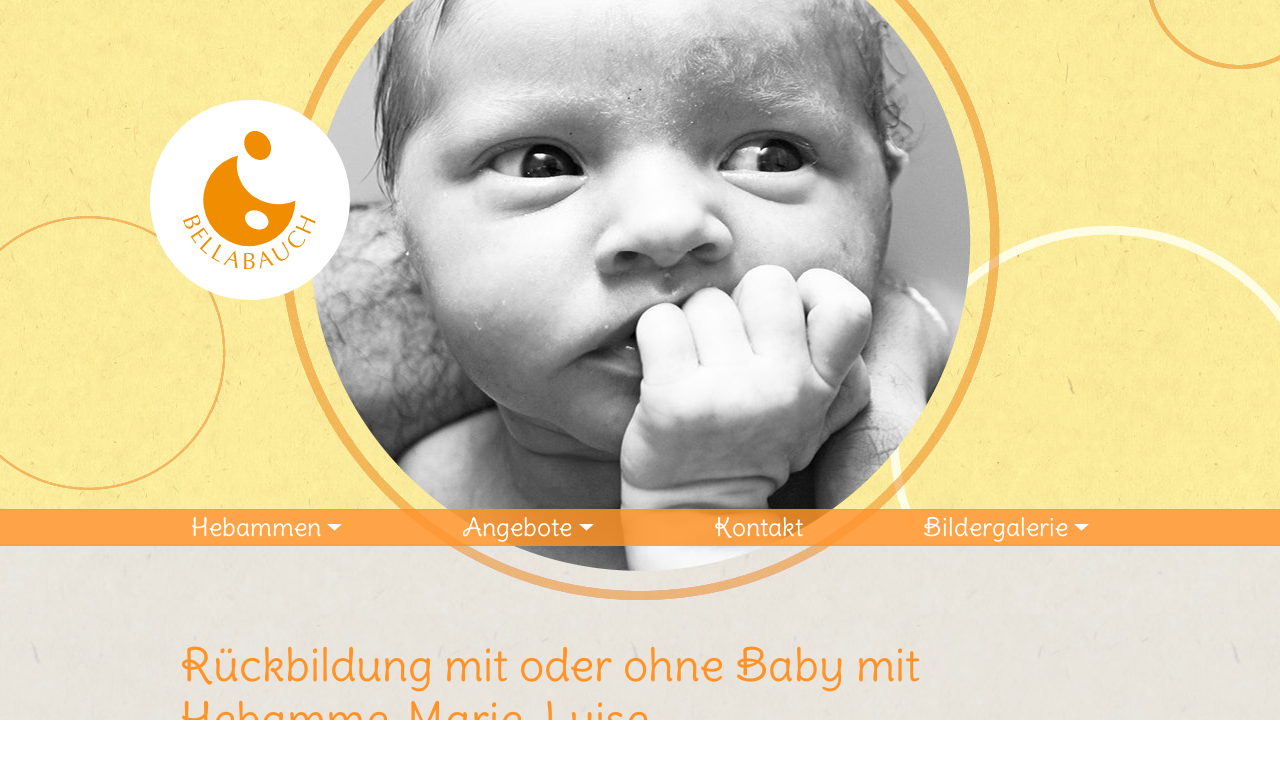

--- FILE ---
content_type: text/html; charset=UTF-8
request_url: https://www.bellabauch.de/kurse/rueckbildung-mit-oder-ohne-baby-mit-hebamme-marie-luise/
body_size: 61740
content:
<!DOCTYPE html>
<html lang="en">
<head>

    <!-- Meta, Title, Styles, Scripts
    ================================================== -->
    <meta name="charset" content="UTF-8">
    <meta name="HandheldFriendly" content="True" />
    <meta name="viewport" content="width=device-width" />
    <title>Rückbildung mit oder ohne Babys - Hebammenpraxis BellabauchHebammenpraxis Bellabauch</title>   
    
		<!-- All in One SEO 4.9.3 - aioseo.com -->
	<meta name="description" content="Unsere Rückbildungskurse im Hechtviertel / Neustadt der Praxis Bellabauch legt das Bewusstsein auf den Beckenboden, Bauchmuskeltraining, Entspannung, Yoga und ..." />
	<meta name="robots" content="max-image-preview:large" />
	<meta name="author" content="Marie Luise"/>
	<link rel="canonical" href="https://www.bellabauch.de/kurse/rueckbildung-mit-oder-ohne-baby-mit-hebamme-marie-luise/" />
	<meta name="generator" content="All in One SEO (AIOSEO) 4.9.3" />
		<meta property="og:locale" content="de_DE" />
		<meta property="og:site_name" content="Hebammenpraxis Bellabauch - Hebammenpraxis" />
		<meta property="og:type" content="article" />
		<meta property="og:title" content="Rückbildung mit oder ohne Babys - Hebammenpraxis Bellabauch" />
		<meta property="og:description" content="Unsere Rückbildungskurse im Hechtviertel / Neustadt der Praxis Bellabauch legt das Bewusstsein auf den Beckenboden, Bauchmuskeltraining, Entspannung, Yoga und ..." />
		<meta property="og:url" content="https://www.bellabauch.de/kurse/rueckbildung-mit-oder-ohne-baby-mit-hebamme-marie-luise/" />
		<meta property="article:published_time" content="2019-05-28T12:45:56+00:00" />
		<meta property="article:modified_time" content="2019-08-04T12:44:55+00:00" />
		<meta name="twitter:card" content="summary" />
		<meta name="twitter:title" content="Rückbildung mit oder ohne Babys - Hebammenpraxis Bellabauch" />
		<meta name="twitter:description" content="Unsere Rückbildungskurse im Hechtviertel / Neustadt der Praxis Bellabauch legt das Bewusstsein auf den Beckenboden, Bauchmuskeltraining, Entspannung, Yoga und ..." />
		<script type="application/ld+json" class="aioseo-schema">
			{"@context":"https:\/\/schema.org","@graph":[{"@type":"BreadcrumbList","@id":"https:\/\/www.bellabauch.de\/kurse\/rueckbildung-mit-oder-ohne-baby-mit-hebamme-marie-luise\/#breadcrumblist","itemListElement":[{"@type":"ListItem","@id":"https:\/\/www.bellabauch.de#listItem","position":1,"name":"Home","item":"https:\/\/www.bellabauch.de","nextItem":{"@type":"ListItem","@id":"https:\/\/www.bellabauch.de\/kurse\/categories\/rueckbildungskurse\/#listItem","name":"R\u00fcckbildungskurse"}},{"@type":"ListItem","@id":"https:\/\/www.bellabauch.de\/kurse\/categories\/rueckbildungskurse\/#listItem","position":2,"name":"R\u00fcckbildungskurse","item":"https:\/\/www.bellabauch.de\/kurse\/categories\/rueckbildungskurse\/","nextItem":{"@type":"ListItem","@id":"https:\/\/www.bellabauch.de\/kurse\/categories\/mit-oder-ohne-babys\/#listItem","name":"Mit oder ohne Babys"},"previousItem":{"@type":"ListItem","@id":"https:\/\/www.bellabauch.de#listItem","name":"Home"}},{"@type":"ListItem","@id":"https:\/\/www.bellabauch.de\/kurse\/categories\/mit-oder-ohne-babys\/#listItem","position":3,"name":"Mit oder ohne Babys","item":"https:\/\/www.bellabauch.de\/kurse\/categories\/mit-oder-ohne-babys\/","nextItem":{"@type":"ListItem","@id":"https:\/\/www.bellabauch.de\/kurse\/rueckbildung-mit-oder-ohne-baby-mit-hebamme-marie-luise\/#listItem","name":"R\u00fcckbildung mit oder ohne Baby mit Hebamme Marie-Luise"},"previousItem":{"@type":"ListItem","@id":"https:\/\/www.bellabauch.de\/kurse\/categories\/rueckbildungskurse\/#listItem","name":"R\u00fcckbildungskurse"}},{"@type":"ListItem","@id":"https:\/\/www.bellabauch.de\/kurse\/rueckbildung-mit-oder-ohne-baby-mit-hebamme-marie-luise\/#listItem","position":4,"name":"R\u00fcckbildung mit oder ohne Baby mit Hebamme Marie-Luise","previousItem":{"@type":"ListItem","@id":"https:\/\/www.bellabauch.de\/kurse\/categories\/mit-oder-ohne-babys\/#listItem","name":"Mit oder ohne Babys"}}]},{"@type":"Organization","@id":"https:\/\/www.bellabauch.de\/#organization","name":"Hebammenpraxis Bellabauch","description":"Hebammenpraxis","url":"https:\/\/www.bellabauch.de\/"},{"@type":"Person","@id":"https:\/\/www.bellabauch.de\/author\/marie\/#author","url":"https:\/\/www.bellabauch.de\/author\/marie\/","name":"Marie Luise","image":{"@type":"ImageObject","@id":"https:\/\/www.bellabauch.de\/kurse\/rueckbildung-mit-oder-ohne-baby-mit-hebamme-marie-luise\/#authorImage","url":"https:\/\/secure.gravatar.com\/avatar\/923b0b42ab629137c483f1c53d7fdb2d0ce27ec372212ef7e72a2018e674dfc3?s=96&d=mm&r=g","width":96,"height":96,"caption":"Marie Luise"}},{"@type":"WebPage","@id":"https:\/\/www.bellabauch.de\/kurse\/rueckbildung-mit-oder-ohne-baby-mit-hebamme-marie-luise\/#webpage","url":"https:\/\/www.bellabauch.de\/kurse\/rueckbildung-mit-oder-ohne-baby-mit-hebamme-marie-luise\/","name":"R\u00fcckbildung mit oder ohne Babys - Hebammenpraxis Bellabauch","description":"Unsere R\u00fcckbildungskurse im Hechtviertel \/ Neustadt der Praxis Bellabauch legt das Bewusstsein auf den Beckenboden, Bauchmuskeltraining, Entspannung, Yoga und ...","inLanguage":"de-DE","isPartOf":{"@id":"https:\/\/www.bellabauch.de\/#website"},"breadcrumb":{"@id":"https:\/\/www.bellabauch.de\/kurse\/rueckbildung-mit-oder-ohne-baby-mit-hebamme-marie-luise\/#breadcrumblist"},"author":{"@id":"https:\/\/www.bellabauch.de\/author\/marie\/#author"},"creator":{"@id":"https:\/\/www.bellabauch.de\/author\/marie\/#author"},"datePublished":"2019-05-28T14:45:56+02:00","dateModified":"2019-08-04T14:44:55+02:00"},{"@type":"WebSite","@id":"https:\/\/www.bellabauch.de\/#website","url":"https:\/\/www.bellabauch.de\/","name":"Hebammenpraxis Bellabauch","description":"Hebammenpraxis","inLanguage":"de-DE","publisher":{"@id":"https:\/\/www.bellabauch.de\/#organization"}}]}
		</script>
		<!-- All in One SEO -->

<link rel="alternate" title="oEmbed (JSON)" type="application/json+oembed" href="https://www.bellabauch.de/wp-json/oembed/1.0/embed?url=https%3A%2F%2Fwww.bellabauch.de%2Fkurse%2Frueckbildung-mit-oder-ohne-baby-mit-hebamme-marie-luise%2F" />
<link rel="alternate" title="oEmbed (XML)" type="text/xml+oembed" href="https://www.bellabauch.de/wp-json/oembed/1.0/embed?url=https%3A%2F%2Fwww.bellabauch.de%2Fkurse%2Frueckbildung-mit-oder-ohne-baby-mit-hebamme-marie-luise%2F&#038;format=xml" />
<style id='wp-img-auto-sizes-contain-inline-css' type='text/css'>
img:is([sizes=auto i],[sizes^="auto," i]){contain-intrinsic-size:3000px 1500px}
/*# sourceURL=wp-img-auto-sizes-contain-inline-css */
</style>
<style id='wp-emoji-styles-inline-css' type='text/css'>

	img.wp-smiley, img.emoji {
		display: inline !important;
		border: none !important;
		box-shadow: none !important;
		height: 1em !important;
		width: 1em !important;
		margin: 0 0.07em !important;
		vertical-align: -0.1em !important;
		background: none !important;
		padding: 0 !important;
	}
/*# sourceURL=wp-emoji-styles-inline-css */
</style>
<style id='wp-block-library-inline-css' type='text/css'>
:root{--wp-block-synced-color:#7a00df;--wp-block-synced-color--rgb:122,0,223;--wp-bound-block-color:var(--wp-block-synced-color);--wp-editor-canvas-background:#ddd;--wp-admin-theme-color:#007cba;--wp-admin-theme-color--rgb:0,124,186;--wp-admin-theme-color-darker-10:#006ba1;--wp-admin-theme-color-darker-10--rgb:0,107,160.5;--wp-admin-theme-color-darker-20:#005a87;--wp-admin-theme-color-darker-20--rgb:0,90,135;--wp-admin-border-width-focus:2px}@media (min-resolution:192dpi){:root{--wp-admin-border-width-focus:1.5px}}.wp-element-button{cursor:pointer}:root .has-very-light-gray-background-color{background-color:#eee}:root .has-very-dark-gray-background-color{background-color:#313131}:root .has-very-light-gray-color{color:#eee}:root .has-very-dark-gray-color{color:#313131}:root .has-vivid-green-cyan-to-vivid-cyan-blue-gradient-background{background:linear-gradient(135deg,#00d084,#0693e3)}:root .has-purple-crush-gradient-background{background:linear-gradient(135deg,#34e2e4,#4721fb 50%,#ab1dfe)}:root .has-hazy-dawn-gradient-background{background:linear-gradient(135deg,#faaca8,#dad0ec)}:root .has-subdued-olive-gradient-background{background:linear-gradient(135deg,#fafae1,#67a671)}:root .has-atomic-cream-gradient-background{background:linear-gradient(135deg,#fdd79a,#004a59)}:root .has-nightshade-gradient-background{background:linear-gradient(135deg,#330968,#31cdcf)}:root .has-midnight-gradient-background{background:linear-gradient(135deg,#020381,#2874fc)}:root{--wp--preset--font-size--normal:16px;--wp--preset--font-size--huge:42px}.has-regular-font-size{font-size:1em}.has-larger-font-size{font-size:2.625em}.has-normal-font-size{font-size:var(--wp--preset--font-size--normal)}.has-huge-font-size{font-size:var(--wp--preset--font-size--huge)}.has-text-align-center{text-align:center}.has-text-align-left{text-align:left}.has-text-align-right{text-align:right}.has-fit-text{white-space:nowrap!important}#end-resizable-editor-section{display:none}.aligncenter{clear:both}.items-justified-left{justify-content:flex-start}.items-justified-center{justify-content:center}.items-justified-right{justify-content:flex-end}.items-justified-space-between{justify-content:space-between}.screen-reader-text{border:0;clip-path:inset(50%);height:1px;margin:-1px;overflow:hidden;padding:0;position:absolute;width:1px;word-wrap:normal!important}.screen-reader-text:focus{background-color:#ddd;clip-path:none;color:#444;display:block;font-size:1em;height:auto;left:5px;line-height:normal;padding:15px 23px 14px;text-decoration:none;top:5px;width:auto;z-index:100000}html :where(.has-border-color){border-style:solid}html :where([style*=border-top-color]){border-top-style:solid}html :where([style*=border-right-color]){border-right-style:solid}html :where([style*=border-bottom-color]){border-bottom-style:solid}html :where([style*=border-left-color]){border-left-style:solid}html :where([style*=border-width]){border-style:solid}html :where([style*=border-top-width]){border-top-style:solid}html :where([style*=border-right-width]){border-right-style:solid}html :where([style*=border-bottom-width]){border-bottom-style:solid}html :where([style*=border-left-width]){border-left-style:solid}html :where(img[class*=wp-image-]){height:auto;max-width:100%}:where(figure){margin:0 0 1em}html :where(.is-position-sticky){--wp-admin--admin-bar--position-offset:var(--wp-admin--admin-bar--height,0px)}@media screen and (max-width:600px){html :where(.is-position-sticky){--wp-admin--admin-bar--position-offset:0px}}

/*# sourceURL=wp-block-library-inline-css */
</style><style id='global-styles-inline-css' type='text/css'>
:root{--wp--preset--aspect-ratio--square: 1;--wp--preset--aspect-ratio--4-3: 4/3;--wp--preset--aspect-ratio--3-4: 3/4;--wp--preset--aspect-ratio--3-2: 3/2;--wp--preset--aspect-ratio--2-3: 2/3;--wp--preset--aspect-ratio--16-9: 16/9;--wp--preset--aspect-ratio--9-16: 9/16;--wp--preset--color--black: #000000;--wp--preset--color--cyan-bluish-gray: #abb8c3;--wp--preset--color--white: #ffffff;--wp--preset--color--pale-pink: #f78da7;--wp--preset--color--vivid-red: #cf2e2e;--wp--preset--color--luminous-vivid-orange: #ff6900;--wp--preset--color--luminous-vivid-amber: #fcb900;--wp--preset--color--light-green-cyan: #7bdcb5;--wp--preset--color--vivid-green-cyan: #00d084;--wp--preset--color--pale-cyan-blue: #8ed1fc;--wp--preset--color--vivid-cyan-blue: #0693e3;--wp--preset--color--vivid-purple: #9b51e0;--wp--preset--gradient--vivid-cyan-blue-to-vivid-purple: linear-gradient(135deg,rgb(6,147,227) 0%,rgb(155,81,224) 100%);--wp--preset--gradient--light-green-cyan-to-vivid-green-cyan: linear-gradient(135deg,rgb(122,220,180) 0%,rgb(0,208,130) 100%);--wp--preset--gradient--luminous-vivid-amber-to-luminous-vivid-orange: linear-gradient(135deg,rgb(252,185,0) 0%,rgb(255,105,0) 100%);--wp--preset--gradient--luminous-vivid-orange-to-vivid-red: linear-gradient(135deg,rgb(255,105,0) 0%,rgb(207,46,46) 100%);--wp--preset--gradient--very-light-gray-to-cyan-bluish-gray: linear-gradient(135deg,rgb(238,238,238) 0%,rgb(169,184,195) 100%);--wp--preset--gradient--cool-to-warm-spectrum: linear-gradient(135deg,rgb(74,234,220) 0%,rgb(151,120,209) 20%,rgb(207,42,186) 40%,rgb(238,44,130) 60%,rgb(251,105,98) 80%,rgb(254,248,76) 100%);--wp--preset--gradient--blush-light-purple: linear-gradient(135deg,rgb(255,206,236) 0%,rgb(152,150,240) 100%);--wp--preset--gradient--blush-bordeaux: linear-gradient(135deg,rgb(254,205,165) 0%,rgb(254,45,45) 50%,rgb(107,0,62) 100%);--wp--preset--gradient--luminous-dusk: linear-gradient(135deg,rgb(255,203,112) 0%,rgb(199,81,192) 50%,rgb(65,88,208) 100%);--wp--preset--gradient--pale-ocean: linear-gradient(135deg,rgb(255,245,203) 0%,rgb(182,227,212) 50%,rgb(51,167,181) 100%);--wp--preset--gradient--electric-grass: linear-gradient(135deg,rgb(202,248,128) 0%,rgb(113,206,126) 100%);--wp--preset--gradient--midnight: linear-gradient(135deg,rgb(2,3,129) 0%,rgb(40,116,252) 100%);--wp--preset--font-size--small: 13px;--wp--preset--font-size--medium: 20px;--wp--preset--font-size--large: 36px;--wp--preset--font-size--x-large: 42px;--wp--preset--spacing--20: 0.44rem;--wp--preset--spacing--30: 0.67rem;--wp--preset--spacing--40: 1rem;--wp--preset--spacing--50: 1.5rem;--wp--preset--spacing--60: 2.25rem;--wp--preset--spacing--70: 3.38rem;--wp--preset--spacing--80: 5.06rem;--wp--preset--shadow--natural: 6px 6px 9px rgba(0, 0, 0, 0.2);--wp--preset--shadow--deep: 12px 12px 50px rgba(0, 0, 0, 0.4);--wp--preset--shadow--sharp: 6px 6px 0px rgba(0, 0, 0, 0.2);--wp--preset--shadow--outlined: 6px 6px 0px -3px rgb(255, 255, 255), 6px 6px rgb(0, 0, 0);--wp--preset--shadow--crisp: 6px 6px 0px rgb(0, 0, 0);}:where(.is-layout-flex){gap: 0.5em;}:where(.is-layout-grid){gap: 0.5em;}body .is-layout-flex{display: flex;}.is-layout-flex{flex-wrap: wrap;align-items: center;}.is-layout-flex > :is(*, div){margin: 0;}body .is-layout-grid{display: grid;}.is-layout-grid > :is(*, div){margin: 0;}:where(.wp-block-columns.is-layout-flex){gap: 2em;}:where(.wp-block-columns.is-layout-grid){gap: 2em;}:where(.wp-block-post-template.is-layout-flex){gap: 1.25em;}:where(.wp-block-post-template.is-layout-grid){gap: 1.25em;}.has-black-color{color: var(--wp--preset--color--black) !important;}.has-cyan-bluish-gray-color{color: var(--wp--preset--color--cyan-bluish-gray) !important;}.has-white-color{color: var(--wp--preset--color--white) !important;}.has-pale-pink-color{color: var(--wp--preset--color--pale-pink) !important;}.has-vivid-red-color{color: var(--wp--preset--color--vivid-red) !important;}.has-luminous-vivid-orange-color{color: var(--wp--preset--color--luminous-vivid-orange) !important;}.has-luminous-vivid-amber-color{color: var(--wp--preset--color--luminous-vivid-amber) !important;}.has-light-green-cyan-color{color: var(--wp--preset--color--light-green-cyan) !important;}.has-vivid-green-cyan-color{color: var(--wp--preset--color--vivid-green-cyan) !important;}.has-pale-cyan-blue-color{color: var(--wp--preset--color--pale-cyan-blue) !important;}.has-vivid-cyan-blue-color{color: var(--wp--preset--color--vivid-cyan-blue) !important;}.has-vivid-purple-color{color: var(--wp--preset--color--vivid-purple) !important;}.has-black-background-color{background-color: var(--wp--preset--color--black) !important;}.has-cyan-bluish-gray-background-color{background-color: var(--wp--preset--color--cyan-bluish-gray) !important;}.has-white-background-color{background-color: var(--wp--preset--color--white) !important;}.has-pale-pink-background-color{background-color: var(--wp--preset--color--pale-pink) !important;}.has-vivid-red-background-color{background-color: var(--wp--preset--color--vivid-red) !important;}.has-luminous-vivid-orange-background-color{background-color: var(--wp--preset--color--luminous-vivid-orange) !important;}.has-luminous-vivid-amber-background-color{background-color: var(--wp--preset--color--luminous-vivid-amber) !important;}.has-light-green-cyan-background-color{background-color: var(--wp--preset--color--light-green-cyan) !important;}.has-vivid-green-cyan-background-color{background-color: var(--wp--preset--color--vivid-green-cyan) !important;}.has-pale-cyan-blue-background-color{background-color: var(--wp--preset--color--pale-cyan-blue) !important;}.has-vivid-cyan-blue-background-color{background-color: var(--wp--preset--color--vivid-cyan-blue) !important;}.has-vivid-purple-background-color{background-color: var(--wp--preset--color--vivid-purple) !important;}.has-black-border-color{border-color: var(--wp--preset--color--black) !important;}.has-cyan-bluish-gray-border-color{border-color: var(--wp--preset--color--cyan-bluish-gray) !important;}.has-white-border-color{border-color: var(--wp--preset--color--white) !important;}.has-pale-pink-border-color{border-color: var(--wp--preset--color--pale-pink) !important;}.has-vivid-red-border-color{border-color: var(--wp--preset--color--vivid-red) !important;}.has-luminous-vivid-orange-border-color{border-color: var(--wp--preset--color--luminous-vivid-orange) !important;}.has-luminous-vivid-amber-border-color{border-color: var(--wp--preset--color--luminous-vivid-amber) !important;}.has-light-green-cyan-border-color{border-color: var(--wp--preset--color--light-green-cyan) !important;}.has-vivid-green-cyan-border-color{border-color: var(--wp--preset--color--vivid-green-cyan) !important;}.has-pale-cyan-blue-border-color{border-color: var(--wp--preset--color--pale-cyan-blue) !important;}.has-vivid-cyan-blue-border-color{border-color: var(--wp--preset--color--vivid-cyan-blue) !important;}.has-vivid-purple-border-color{border-color: var(--wp--preset--color--vivid-purple) !important;}.has-vivid-cyan-blue-to-vivid-purple-gradient-background{background: var(--wp--preset--gradient--vivid-cyan-blue-to-vivid-purple) !important;}.has-light-green-cyan-to-vivid-green-cyan-gradient-background{background: var(--wp--preset--gradient--light-green-cyan-to-vivid-green-cyan) !important;}.has-luminous-vivid-amber-to-luminous-vivid-orange-gradient-background{background: var(--wp--preset--gradient--luminous-vivid-amber-to-luminous-vivid-orange) !important;}.has-luminous-vivid-orange-to-vivid-red-gradient-background{background: var(--wp--preset--gradient--luminous-vivid-orange-to-vivid-red) !important;}.has-very-light-gray-to-cyan-bluish-gray-gradient-background{background: var(--wp--preset--gradient--very-light-gray-to-cyan-bluish-gray) !important;}.has-cool-to-warm-spectrum-gradient-background{background: var(--wp--preset--gradient--cool-to-warm-spectrum) !important;}.has-blush-light-purple-gradient-background{background: var(--wp--preset--gradient--blush-light-purple) !important;}.has-blush-bordeaux-gradient-background{background: var(--wp--preset--gradient--blush-bordeaux) !important;}.has-luminous-dusk-gradient-background{background: var(--wp--preset--gradient--luminous-dusk) !important;}.has-pale-ocean-gradient-background{background: var(--wp--preset--gradient--pale-ocean) !important;}.has-electric-grass-gradient-background{background: var(--wp--preset--gradient--electric-grass) !important;}.has-midnight-gradient-background{background: var(--wp--preset--gradient--midnight) !important;}.has-small-font-size{font-size: var(--wp--preset--font-size--small) !important;}.has-medium-font-size{font-size: var(--wp--preset--font-size--medium) !important;}.has-large-font-size{font-size: var(--wp--preset--font-size--large) !important;}.has-x-large-font-size{font-size: var(--wp--preset--font-size--x-large) !important;}
/*# sourceURL=global-styles-inline-css */
</style>

<style id='classic-theme-styles-inline-css' type='text/css'>
/*! This file is auto-generated */
.wp-block-button__link{color:#fff;background-color:#32373c;border-radius:9999px;box-shadow:none;text-decoration:none;padding:calc(.667em + 2px) calc(1.333em + 2px);font-size:1.125em}.wp-block-file__button{background:#32373c;color:#fff;text-decoration:none}
/*# sourceURL=/wp-includes/css/classic-themes.min.css */
</style>
<link rel='stylesheet' id='contact-form-7-css' href='https://www.bellabauch.de/wp-content/plugins/contact-form-7/includes/css/styles.css?ver=6.1.4' type='text/css' media='all' />
<link rel='stylesheet' id='events-manager-css' href='https://www.bellabauch.de/wp-content/plugins/events-manager/includes/css/events-manager.min.css?ver=7.1.2' type='text/css' media='all' />
<link rel='stylesheet' id='events-manager-pro-css' href='https://www.bellabauch.de/wp-content/plugins/events-manager-pro/includes/css/events-manager-pro.css?ver=3.7' type='text/css' media='all' />
<link rel='stylesheet' id='responsive-lightbox-swipebox-css' href='https://www.bellabauch.de/wp-content/plugins/responsive-lightbox/assets/swipebox/swipebox.min.css?ver=1.5.2' type='text/css' media='all' />
<link rel='stylesheet' id='theme_css-css' href='https://www.bellabauch.de/wp-content/themes/bellabauch/assets/css/app.css?ver=836f430d54249ca8bee5e351d4ecc80c' type='text/css' media='all' />
<script type="text/javascript" src="https://www.bellabauch.de/wp-includes/js/jquery/jquery.min.js?ver=3.7.1" id="jquery-core-js"></script>
<script type="text/javascript" src="https://www.bellabauch.de/wp-includes/js/jquery/jquery-migrate.min.js?ver=3.4.1" id="jquery-migrate-js"></script>
<script type="text/javascript" src="https://www.bellabauch.de/wp-includes/js/jquery/ui/core.min.js?ver=1.13.3" id="jquery-ui-core-js"></script>
<script type="text/javascript" src="https://www.bellabauch.de/wp-includes/js/jquery/ui/mouse.min.js?ver=1.13.3" id="jquery-ui-mouse-js"></script>
<script type="text/javascript" src="https://www.bellabauch.de/wp-includes/js/jquery/ui/sortable.min.js?ver=1.13.3" id="jquery-ui-sortable-js"></script>
<script type="text/javascript" src="https://www.bellabauch.de/wp-includes/js/jquery/ui/datepicker.min.js?ver=1.13.3" id="jquery-ui-datepicker-js"></script>
<script type="text/javascript" id="jquery-ui-datepicker-js-after">
/* <![CDATA[ */
jQuery(function(jQuery){jQuery.datepicker.setDefaults({"closeText":"Schlie\u00dfen","currentText":"Heute","monthNames":["Januar","Februar","M\u00e4rz","April","Mai","Juni","Juli","August","September","Oktober","November","Dezember"],"monthNamesShort":["Jan.","Feb.","M\u00e4rz","Apr.","Mai","Juni","Juli","Aug.","Sep.","Okt.","Nov.","Dez."],"nextText":"Weiter","prevText":"Zur\u00fcck","dayNames":["Sonntag","Montag","Dienstag","Mittwoch","Donnerstag","Freitag","Samstag"],"dayNamesShort":["So.","Mo.","Di.","Mi.","Do.","Fr.","Sa."],"dayNamesMin":["S","M","D","M","D","F","S"],"dateFormat":"d. MM yy","firstDay":1,"isRTL":false});});
//# sourceURL=jquery-ui-datepicker-js-after
/* ]]> */
</script>
<script type="text/javascript" src="https://www.bellabauch.de/wp-includes/js/jquery/ui/resizable.min.js?ver=1.13.3" id="jquery-ui-resizable-js"></script>
<script type="text/javascript" src="https://www.bellabauch.de/wp-includes/js/jquery/ui/draggable.min.js?ver=1.13.3" id="jquery-ui-draggable-js"></script>
<script type="text/javascript" src="https://www.bellabauch.de/wp-includes/js/jquery/ui/controlgroup.min.js?ver=1.13.3" id="jquery-ui-controlgroup-js"></script>
<script type="text/javascript" src="https://www.bellabauch.de/wp-includes/js/jquery/ui/checkboxradio.min.js?ver=1.13.3" id="jquery-ui-checkboxradio-js"></script>
<script type="text/javascript" src="https://www.bellabauch.de/wp-includes/js/jquery/ui/button.min.js?ver=1.13.3" id="jquery-ui-button-js"></script>
<script type="text/javascript" src="https://www.bellabauch.de/wp-includes/js/jquery/ui/dialog.min.js?ver=1.13.3" id="jquery-ui-dialog-js"></script>
<script type="text/javascript" id="events-manager-js-extra">
/* <![CDATA[ */
var EM = {"ajaxurl":"https://www.bellabauch.de/wp-admin/admin-ajax.php","locationajaxurl":"https://www.bellabauch.de/wp-admin/admin-ajax.php?action=locations_search","firstDay":"1","locale":"de","dateFormat":"yy-mm-dd","ui_css":"https://www.bellabauch.de/wp-content/plugins/events-manager/includes/css/jquery-ui/build.min.css","show24hours":"1","is_ssl":"1","autocomplete_limit":"10","calendar":{"breakpoints":{"small":560,"medium":908,"large":false}},"phone":"","datepicker":{"format":"d.m.Y","locale":"de"},"search":{"breakpoints":{"small":650,"medium":850,"full":false}},"url":"https://www.bellabauch.de/wp-content/plugins/events-manager","assets":{"input.em-uploader":{"js":{"em-uploader":{"url":"https://www.bellabauch.de/wp-content/plugins/events-manager/includes/js/em-uploader.js?v=7.1.2","event":"em_uploader_ready"}}},".em-recurrence-sets, .em-timezone":{"js":{"luxon":{"url":"luxon/luxon.js?v=7.1.2","event":"em_luxon_ready"}}},".em-booking-form, #em-booking-form, .em-booking-recurring, .em-event-booking-form":{"js":{"em-bookings":{"url":"https://www.bellabauch.de/wp-content/plugins/events-manager/includes/js/bookingsform.js?v=7.1.2","event":"em_booking_form_js_loaded"},"em-coupons":{"url":"https://www.bellabauch.de/wp-content/plugins/events-manager-pro/add-ons/coupons/coupons.js?v=3.7","requires":"em-bookings"}},"css":{"em-coupons":"https://www.bellabauch.de/wp-content/plugins/events-manager-pro/add-ons/coupons/coupons.min.css?v=3.7"}},"#em-opt-archetypes":{"js":{"archetypes":"https://www.bellabauch.de/wp-content/plugins/events-manager/includes/js/admin-archetype-editor.js?v=7.1.2","archetypes_ms":"https://www.bellabauch.de/wp-content/plugins/events-manager/includes/js/admin-archetypes.js?v=7.1.2","qs":"qs/qs.js?v=7.1.2"}},".em-cart-coupons-form":{"js":{"em-coupons-cart":{"url":"https://www.bellabauch.de/wp-content/plugins/events-manager-pro/add-ons/coupons/coupons-cart.js?v=3.7","event":"em_timepicker_ready"}},"css":{"em-coupons":"https://www.bellabauch.de/wp-content/plugins/events-manager-pro/add-ons/coupons/coupons.min.css?v=3.7"}}},"cached":"","bookingInProgress":"Bitte warte, w\u00e4hrend die Buchung abgeschickt wird.","tickets_save":"Ticket speichern","bookingajaxurl":"https://www.bellabauch.de/wp-admin/admin-ajax.php","bookings_export_save":"Buchungen exportieren","bookings_settings_save":"Einstellungen speichern","booking_delete":"Bist du dir sicher, dass du es l\u00f6schen m\u00f6chtest?","booking_offset":"30","bookings":{"submit_button":{"text":{"default":"Jetzt anmelden","free":"Jetzt anmelden","payment":"Jetzt anmelden","processing":"Processing ..."}},"update_listener":""},"bb_full":"Sold Out","bb_book":"Jetzt buchen","bb_booking":"Buchung...","bb_booked":"Buchung gesendet.","bb_error":"Buchungsfehler. Noch einmal versuchen?","bb_cancel":"Abbrechen","bb_canceling":"Stornierung...","bb_cancelled":"Storniert","bb_cancel_error":"Stornierungsfehler. Noch einmal versuchen?","txt_search":"Search","txt_searching":"Suche...","txt_loading":"Wird geladen\u00a0\u2026","cache":"","api_nonce":"837060a49a","attendance_api_url":"https://www.bellabauch.de/wp-json/events-manager/v1/attendance"};
//# sourceURL=events-manager-js-extra
/* ]]> */
</script>
<script type="text/javascript" src="https://www.bellabauch.de/wp-content/plugins/events-manager/includes/js/events-manager.js?ver=7.1.2" id="events-manager-js"></script>
<script type="text/javascript" src="https://www.bellabauch.de/wp-content/plugins/events-manager/includes/external/flatpickr/l10n/de.js?ver=7.1.2" id="em-flatpickr-localization-js"></script>
<script type="text/javascript" src="https://www.bellabauch.de/wp-content/plugins/events-manager-pro/includes/js/events-manager-pro.js?ver=3.7" id="events-manager-pro-js"></script>
<script type="text/javascript" src="https://www.bellabauch.de/wp-content/plugins/responsive-lightbox/assets/infinitescroll/infinite-scroll.pkgd.min.js?ver=4.0.1" id="responsive-lightbox-infinite-scroll-js"></script>
<link rel="https://api.w.org/" href="https://www.bellabauch.de/wp-json/" /><link rel="EditURI" type="application/rsd+xml" title="RSD" href="https://www.bellabauch.de/xmlrpc.php?rsd" />

<link rel='shortlink' href='https://www.bellabauch.de/?p=934' />
<meta name="referrer" content="no-referrer">
		<style type="text/css" id="wp-custom-css">
			.page-template-bookings .em-booking-login{
		margin: auto;
}

.navbar .menu-item-1751.active {
	background-color: #fff;
}

.pw-weak{
	display: none !important;
}		</style>
		 
	<link rel="apple-touch-icon" sizes="57x57" href="https://www.bellabauch.de/wp-content/themes/bellabauch/assets/image/favicon/apple-icon-57x57.png">
    <link rel="apple-touch-icon" sizes="60x60" href="https://www.bellabauch.de/wp-content/themes/bellabauch/assets/image/favicon/apple-icon-60x60.png">
    <link rel="apple-touch-icon" sizes="72x72" href="https://www.bellabauch.de/wp-content/themes/bellabauch/assets/image/favicon/apple-icon-72x72.png">
    <link rel="apple-touch-icon" sizes="76x76" href="https://www.bellabauch.de/wp-content/themes/bellabauch/assets/image/favicon/apple-icon-76x76.png">
    <link rel="apple-touch-icon" sizes="114x114" href="https://www.bellabauch.de/wp-content/themes/bellabauch/assets/image/favicon/apple-icon-114x114.png">
    <link rel="apple-touch-icon" sizes="120x120" href="https://www.bellabauch.de/wp-content/themes/bellabauch/assets/image/favicon/apple-icon-120x120.png">
    <link rel="apple-touch-icon" sizes="144x144" href="https://www.bellabauch.de/wp-content/themes/bellabauch/assets/image/favicon/apple-icon-144x144.png">
    <link rel="apple-touch-icon" sizes="152x152" href="https://www.bellabauch.de/wp-content/themes/bellabauch/assets/image/favicon/apple-icon-152x152.png">
    <link rel="apple-touch-icon" sizes="180x180" href="https://www.bellabauch.de/wp-content/themes/bellabauch/assets/image/favicon/apple-icon-180x180.png">
    <link rel="icon" type="image/png" sizes="192x192"  href="https://www.bellabauch.de/wp-content/themes/bellabauch/assets/image/favicon/android-icon-192x192.png">
    <link rel="icon" type="image/png" sizes="32x32" href="https://www.bellabauch.de/wp-content/themes/bellabauch/assets/image/favicon/favicon-32x32.png">
    <link rel="icon" type="image/png" sizes="96x96" href="https://www.bellabauch.de/wp-content/themes/bellabauch/assets/image/favicon/favicon-96x96.png">
    <link rel="icon" type="image/png" sizes="16x16" href="https://www.bellabauch.de/wp-content/themes/bellabauch/assets/image/favicon/favicon-16x16.png">
    <link rel="manifest" href="https://www.bellabauch.de/wp-content/themes/bellabauch/assets/image/favicon/manifest.json">
    <meta name="msapplication-TileColor" content="#ffffff">
    <meta name="msapplication-TileImage" content="https://www.bellabauch.de/wp-content/themes/bellabauch/assets/image/favicon/ms-icon-144x144.png">
    <meta name="theme-color" content="#ffffff">
</head>
<body class="wp-singular event-template-default single single-event postid-934 wp-theme-bellabauch">


<header>
    <div class="hero  rueckbildung-mit-oder-ohne-baby-mit-hebamme-marie-luise"> 
        <div class="lang-switch">
		
				</div>
		<div class="logo"><a href="/"></a></div>   
		<nav class="navbar navbar-expand-md navbar-light  bg-faded justify-content-center p-0">              
			<button class="navbar-toggler justify-content-center border-0" type="button" data-toggle="collapse" data-target="#navbar-top" aria-controls="navbar-top" aria-expanded="false" aria-label="Toggle navigation">
                <span class="navbar-toggler-icon"></span>
            </button>                
            <div id="navbar-top" class="navbar-collapse collapse justify-content-center text-center"><ul id="menu-main" class="navbar-nav mt-3 mb-3 mt-md-0 mb-md-0"><li itemscope="itemscope" itemtype="https://www.schema.org/SiteNavigationElement" id="menu-item-1726" class="menu-item menu-item-type-post_type menu-item-object-page menu-item-has-children dropdown menu-item-1726 nav-item"><a title="Hebammen" href="https://www.bellabauch.de/hebammen/" data-hover="dropdown" aria-haspopup="true" aria-expanded="false" class="dropdown-toggle" id="menu-item-dropdown-1726">Hebammen</a>
<ul class="dropdown-menu" aria-labelledby="menu-item-dropdown-1726" role="menu">
	<li itemscope="itemscope" itemtype="https://www.schema.org/SiteNavigationElement" id="menu-item-1727" class="menu-item menu-item-type-post_type menu-item-object-page menu-item-1727 nav-item"><a title="Marie-Luise Chambers-Georgi" href="https://www.bellabauch.de/hebammen/marie-luise-chambers-georgi/" class="dropdown-item">Marie-Luise Chambers-Georgi</a></li>
	<li itemscope="itemscope" itemtype="https://www.schema.org/SiteNavigationElement" id="menu-item-1729" class="menu-item menu-item-type-post_type menu-item-object-page menu-item-1729 nav-item"><a title="Katarina Grabs" href="https://www.bellabauch.de/hebammen/katarina-grabs/" class="dropdown-item">Katarina Grabs</a></li>
	<li itemscope="itemscope" itemtype="https://www.schema.org/SiteNavigationElement" id="menu-item-1730" class="menu-item menu-item-type-post_type menu-item-object-page menu-item-1730 nav-item"><a title="Conny Doberstein" href="https://www.bellabauch.de/hebammen/conny-doberstein/" class="dropdown-item">Conny Doberstein</a></li>
	<li itemscope="itemscope" itemtype="https://www.schema.org/SiteNavigationElement" id="menu-item-1947" class="menu-item menu-item-type-post_type menu-item-object-page menu-item-1947 nav-item"><a title="Anne Lange" href="https://www.bellabauch.de/hebammen/anne-lange/" class="dropdown-item">Anne Lange</a></li>
	<li itemscope="itemscope" itemtype="https://www.schema.org/SiteNavigationElement" id="menu-item-3095" class="menu-item menu-item-type-post_type menu-item-object-page menu-item-3095 nav-item"><a title="Hannah-Marie Fehrmann" href="https://www.bellabauch.de/hebammen/hannah-marie-fehrmann/" class="dropdown-item">Hannah-Marie Fehrmann</a></li>
</ul>
</li>
<li itemscope="itemscope" itemtype="https://www.schema.org/SiteNavigationElement" id="menu-item-1733" class="menu-item menu-item-type-post_type menu-item-object-page menu-item-has-children dropdown menu-item-1733 nav-item"><a title="Angebote" href="https://www.bellabauch.de/angebote/" data-hover="dropdown" aria-haspopup="true" aria-expanded="false" class="dropdown-toggle" id="menu-item-dropdown-1733">Angebote</a>
<ul class="dropdown-menu" aria-labelledby="menu-item-dropdown-1733" role="menu">
	<li itemscope="itemscope" itemtype="https://www.schema.org/SiteNavigationElement" id="menu-item-1734" class="menu-item menu-item-type-post_type menu-item-object-page menu-item-1734 nav-item"><a title="Vorsorge" href="https://www.bellabauch.de/angebote/vorsorge/" class="dropdown-item">Vorsorge</a></li>
	<li itemscope="itemscope" itemtype="https://www.schema.org/SiteNavigationElement" id="menu-item-1735" class="menu-item menu-item-type-post_type menu-item-object-page menu-item-has-children dropdown menu-item-1735 nav-item"><a title="Kurse davor" href="https://www.bellabauch.de/angebote/kurse-davor/" data-hover="dropdown" aria-haspopup="true" aria-expanded="false" class="dropdown-toggle" id="menu-item-dropdown-1735">Kurse davor</a>
	<ul class="dropdown-menu" aria-labelledby="menu-item-dropdown-1735" role="menu">
		<li itemscope="itemscope" itemtype="https://www.schema.org/SiteNavigationElement" id="menu-item-1736" class="menu-item menu-item-type-post_type menu-item-object-page menu-item-1736 nav-item"><a title="Geburtsvorbereitungskurse" href="https://www.bellabauch.de/angebote/kurse-davor/geburtsvorbereitungskurse/" class="dropdown-item">Geburtsvorbereitungskurse</a></li>
		<li itemscope="itemscope" itemtype="https://www.schema.org/SiteNavigationElement" id="menu-item-1737" class="menu-item menu-item-type-post_type menu-item-object-page menu-item-1737 nav-item"><a title="Yoga für Schwangere" href="https://www.bellabauch.de/angebote/kurse-davor/yoga-in-der-schwangerschaft/" class="dropdown-item">Yoga für Schwangere</a></li>
		<li itemscope="itemscope" itemtype="https://www.schema.org/SiteNavigationElement" id="menu-item-1738" class="menu-item menu-item-type-post_type menu-item-object-page menu-item-1738 nav-item"><a title="Pilates für Schwangere" href="https://www.bellabauch.de/angebote/kurse-davor/pilates-in-der-schwangerschaft/" class="dropdown-item">Pilates für Schwangere</a></li>
		<li itemscope="itemscope" itemtype="https://www.schema.org/SiteNavigationElement" id="menu-item-2254" class="menu-item menu-item-type-post_type menu-item-object-page menu-item-2254 nav-item"><a title="BellyBasics" href="https://www.bellabauch.de/angebote/kurse-davor/bellybasics/" class="dropdown-item">BellyBasics</a></li>
		<li itemscope="itemscope" itemtype="https://www.schema.org/SiteNavigationElement" id="menu-item-2337" class="menu-item menu-item-type-post_type menu-item-object-page menu-item-2337 nav-item"><a title="Geschwisterkurs" href="https://www.bellabauch.de/angebote/kurse-davor/geschwisterkurs-am-we/" class="dropdown-item">Geschwisterkurs</a></li>
		<li itemscope="itemscope" itemtype="https://www.schema.org/SiteNavigationElement" id="menu-item-3051" class="menu-item menu-item-type-post_type menu-item-object-page menu-item-3051 nav-item"><a title="Frauenkreise und Themenabende für Schwangere" href="https://www.bellabauch.de/angebote/kurse-davor/frauenkreise-fuer-schwangere/" class="dropdown-item">Frauenkreise und Themenabende für Schwangere</a></li>
	</ul>
</li>
	<li itemscope="itemscope" itemtype="https://www.schema.org/SiteNavigationElement" id="menu-item-1739" class="menu-item menu-item-type-post_type menu-item-object-page menu-item-1739 nav-item"><a title="Nachsorge" href="https://www.bellabauch.de/angebote/nachsorge/" class="dropdown-item">Nachsorge</a></li>
	<li itemscope="itemscope" itemtype="https://www.schema.org/SiteNavigationElement" id="menu-item-1740" class="menu-item menu-item-type-post_type menu-item-object-page menu-item-has-children dropdown menu-item-1740 nav-item"><a title="Kurse danach" href="https://www.bellabauch.de/angebote/kurse-danach/" data-hover="dropdown" aria-haspopup="true" aria-expanded="false" class="dropdown-toggle" id="menu-item-dropdown-1740">Kurse danach</a>
	<ul class="dropdown-menu" aria-labelledby="menu-item-dropdown-1740" role="menu">
		<li itemscope="itemscope" itemtype="https://www.schema.org/SiteNavigationElement" id="menu-item-1741" class="menu-item menu-item-type-post_type menu-item-object-page menu-item-1741 nav-item"><a title="Rückbildung" href="https://www.bellabauch.de/angebote/kurse-danach/rueckbildungskurse/" class="dropdown-item">Rückbildung</a></li>
		<li itemscope="itemscope" itemtype="https://www.schema.org/SiteNavigationElement" id="menu-item-1742" class="menu-item menu-item-type-post_type menu-item-object-page menu-item-1742 nav-item"><a title="Babymassage" href="https://www.bellabauch.de/angebote/kurse-danach/babymassagekurse/" class="dropdown-item">Babymassage</a></li>
		<li itemscope="itemscope" itemtype="https://www.schema.org/SiteNavigationElement" id="menu-item-1957" class="menu-item menu-item-type-post_type menu-item-object-page menu-item-1957 nav-item"><a title="Mama Yoga mit Baby" href="https://www.bellabauch.de/angebote/kurse-danach/mama-yoga-mit-baby/" class="dropdown-item">Mama Yoga mit Baby</a></li>
		<li itemscope="itemscope" itemtype="https://www.schema.org/SiteNavigationElement" id="menu-item-1744" class="menu-item menu-item-type-post_type menu-item-object-page menu-item-1744 nav-item"><a title="Mama Pilates mit Baby" href="https://www.bellabauch.de/angebote/kurse-danach/mama-pilates-mit-baby/" class="dropdown-item">Mama Pilates mit Baby</a></li>
		<li itemscope="itemscope" itemtype="https://www.schema.org/SiteNavigationElement" id="menu-item-1745" class="menu-item menu-item-type-post_type menu-item-object-page menu-item-1745 nav-item"><a title="Notfall-ABC" href="https://www.bellabauch.de/angebote/kurse-danach/notfall-abc/" class="dropdown-item">Notfall-ABC</a></li>
		<li itemscope="itemscope" itemtype="https://www.schema.org/SiteNavigationElement" id="menu-item-2255" class="menu-item menu-item-type-post_type menu-item-object-page menu-item-2255 nav-item"><a title="BabySteps®" href="https://www.bellabauch.de/angebote/kurse-danach/babysteps/" class="dropdown-item">BabySteps®</a></li>
		<li itemscope="itemscope" itemtype="https://www.schema.org/SiteNavigationElement" id="menu-item-2472" class="menu-item menu-item-type-post_type menu-item-object-page menu-item-2472 nav-item"><a title="MiniSigns®" href="https://www.bellabauch.de/angebote/kurse-danach/minisigns/" class="dropdown-item">MiniSigns®</a></li>
		<li itemscope="itemscope" itemtype="https://www.schema.org/SiteNavigationElement" id="menu-item-2717" class="menu-item menu-item-type-post_type menu-item-object-page menu-item-2717 nav-item"><a title="Sexualität trotz Elternschaft" href="https://www.bellabauch.de/angebote/kurse-danach/sexualitaet-trotz-elternschaft/" class="dropdown-item">Sexualität trotz Elternschaft</a></li>
		<li itemscope="itemscope" itemtype="https://www.schema.org/SiteNavigationElement" id="menu-item-3011" class="menu-item menu-item-type-post_type menu-item-object-page menu-item-3011 nav-item"><a title="Frauen Yoga" href="https://www.bellabauch.de/angebote/kurse-danach/frauen-yoga/" class="dropdown-item">Frauen Yoga</a></li>
	</ul>
</li>
	<li itemscope="itemscope" itemtype="https://www.schema.org/SiteNavigationElement" id="menu-item-1746" class="menu-item menu-item-type-post_type menu-item-object-page menu-item-has-children dropdown menu-item-1746 nav-item"><a title="Zusatzangebote" href="https://www.bellabauch.de/angebote/zusatzangebote/" data-hover="dropdown" aria-haspopup="true" aria-expanded="false" class="dropdown-toggle" id="menu-item-dropdown-1746">Zusatzangebote</a>
	<ul class="dropdown-menu" aria-labelledby="menu-item-dropdown-1746" role="menu">
		<li itemscope="itemscope" itemtype="https://www.schema.org/SiteNavigationElement" id="menu-item-1747" class="menu-item menu-item-type-post_type menu-item-object-page menu-item-1747 nav-item"><a title="Akupunktur Therapie" href="https://www.bellabauch.de/angebote/zusatzangebote/akupunktur-therapie/" class="dropdown-item">Akupunktur Therapie</a></li>
		<li itemscope="itemscope" itemtype="https://www.schema.org/SiteNavigationElement" id="menu-item-1749" class="menu-item menu-item-type-post_type menu-item-object-page menu-item-1749 nav-item"><a title="Laserbehandlung  /  Softlaser-Therapie" href="https://www.bellabauch.de/angebote/zusatzangebote/kinesiotape-therapie/" class="dropdown-item">Laserbehandlung  /  Softlaser-Therapie</a></li>
		<li itemscope="itemscope" itemtype="https://www.schema.org/SiteNavigationElement" id="menu-item-2989" class="menu-item menu-item-type-post_type menu-item-object-page menu-item-2989 nav-item"><a title="Kinesiotape Therapie" href="https://www.bellabauch.de/angebote/zusatzangebote/kinesiotape-therapie-2/" class="dropdown-item">Kinesiotape Therapie</a></li>
		<li itemscope="itemscope" itemtype="https://www.schema.org/SiteNavigationElement" id="menu-item-1748" class="menu-item menu-item-type-post_type menu-item-object-page menu-item-1748 nav-item"><a title="Beikost Sprechstunde" href="https://www.bellabauch.de/angebote/zusatzangebote/beikost-sprechstunde/" class="dropdown-item">Beikost Sprechstunde</a></li>
		<li itemscope="itemscope" itemtype="https://www.schema.org/SiteNavigationElement" id="menu-item-2721" class="menu-item menu-item-type-post_type menu-item-object-page menu-item-2721 nav-item"><a title="Coaching für Gesunderhaltung" href="https://www.bellabauch.de/angebote/zusatzangebote/coaching-fuer-gesunderhaltung/" class="dropdown-item">Coaching für Gesunderhaltung</a></li>
		<li itemscope="itemscope" itemtype="https://www.schema.org/SiteNavigationElement" id="menu-item-2990" class="menu-item menu-item-type-post_type menu-item-object-page menu-item-2990 nav-item"><a title="Stillberatung Sprechstunde" href="https://www.bellabauch.de/angebote/zusatzangebote/stillberatung-sprechstunde-2/" class="dropdown-item">Stillberatung Sprechstunde</a></li>
	</ul>
</li>
</ul>
</li>
<li itemscope="itemscope" itemtype="https://www.schema.org/SiteNavigationElement" id="menu-item-1751" class="menu-item menu-item-type-post_type menu-item-object-page menu-item-1751 nav-item"><a title="Kontakt" href="https://www.bellabauch.de/kontakt/">Kontakt</a></li>
<li itemscope="itemscope" itemtype="https://www.schema.org/SiteNavigationElement" id="menu-item-1752" class="menu-item menu-item-type-post_type menu-item-object-page menu-item-has-children dropdown menu-item-1752 nav-item"><a title="Bildergalerie" href="https://www.bellabauch.de/bildergalerie/" data-hover="dropdown" aria-haspopup="true" aria-expanded="false" class="dropdown-toggle" id="menu-item-dropdown-1752">Bildergalerie</a>
<ul class="dropdown-menu" aria-labelledby="menu-item-dropdown-1752" role="menu">
	<li itemscope="itemscope" itemtype="https://www.schema.org/SiteNavigationElement" id="menu-item-1753" class="menu-item menu-item-type-post_type menu-item-object-page menu-item-1753 nav-item"><a title="Praxisrundgang" href="https://www.bellabauch.de/bildergalerie/praxisrundgang/" class="dropdown-item">Praxisrundgang</a></li>
	<li itemscope="itemscope" itemtype="https://www.schema.org/SiteNavigationElement" id="menu-item-1754" class="menu-item menu-item-type-post_type menu-item-object-page menu-item-1754 nav-item"><a title="Kursbilder" href="https://www.bellabauch.de/bildergalerie/kursbilder/" class="dropdown-item">Kursbilder</a></li>
	<li itemscope="itemscope" itemtype="https://www.schema.org/SiteNavigationElement" id="menu-item-1755" class="menu-item menu-item-type-post_type menu-item-object-page menu-item-1755 nav-item"><a title="Praxisfeiern" href="https://www.bellabauch.de/bildergalerie/praxisfeiern/" class="dropdown-item">Praxisfeiern</a></li>
</ul>
</li>
</ul></div>		</nav>		
		<script>
			jQuery(document).ready(function ($) {
			$('.dropdown-menu a.dropdown-toggle').on('click', function(e) {
			if (!$(this).next().hasClass('show')) {
				$(this).parents('.dropdown-menu').first().find('.show').removeClass("show");
			}
			var $subMenu = $(this).next(".dropdown-menu");
			$subMenu.toggleClass('show');


			$(this).parents('li.nav-item.dropdown.show').on('hidden.bs.dropdown', function(e) {
				$('.dropdown-submenu .show').removeClass("show");
			});


			return false;
			});
			});

		</script>
		<script>
			jQuery(function($) {
			$('.navbar .dropdown').hover(function() {
			$(this).find('.dropdown-menu').first().stop(true, true).delay(250).slideDown();

			}, function() {
			$(this).find('.dropdown-menu').first().stop(true, true).delay(100).slideUp();

			});

			$('.navbar .dropdown > a').click(function(){
			location.href = this.href;
			});

			});
		</script>


    </div>
</header>
<div class="main">
<div class="bg-grau" id="kurs-beschreibung">
    <div class="container">
        <div class="row justify-content-center pt-4">
            <div class="col-12 col-lg-10">
                                                            <h1 class="pb-3">Rückbildung mit oder ohne Baby mit Hebamme Marie-Luise</h1>
<p>Der Kurs findet in der Regel an 5 Terminen</p>
<p>ein mal pro Woche mittwochs statt.</p>
<p>Hier die genauen Daten:</p>
<ul>
<li>21.08.2019</li>
<li>28.08.2019</li>
<li>04.09.2019</li>
<li>11.09.2019</li>
<li>18.09.2019</li>
</ul>


<p class="date">
		Mi. 21.08.2019 - 18.09.2019, <span class="hellgrau">9:00 – 11:00 Uhr</span><br>
<span class="organizer">Hebamme Marie-Luise</span></p>
Termin zum Kalender hinzufügen: <a href="https://www.bellabauch.de/kurse/rueckbildung-mit-oder-ohne-baby-mit-hebamme-marie-luise/ical/" target="_blank">ICAL</a> oder <a href="https://www.google.com/calendar/event?action=TEMPLATE&text=R%C3%BCckbildung+mit+oder+ohne+Baby+mit+Hebamme+Marie-Luise&dates=20190821T090000/20190918T110000&details=Der+Kurs+findet+in+der+Regel+an+5+Terminen%0Aein+mal+pro+Woche+mittwochs+statt.%0AHier+die+genauen+Daten%3A%0A%0A21.08.2019%0A28.08.2019%0A04.09.2019%0A11.09.2019%0A18.09.2019%0A%0A&location=&trp=false&sprop=https%3A%2F%2Fwww.bellabauch.de%2Fkurse%2Frueckbildung-mit-oder-ohne-baby-mit-hebamme-marie-luise%2F&sprop=name:Hebammenpraxis+Bellabauch&ctz=Europe%2FBerlin" target="_blank">Google Kalender</a>
<br style="clear:both" />
<br style="clear:both" />

<div class="book-form pb-6">
        <div id="em-booking" class="ml-0 em-booking css-booking">
                            <p>Leider sind keine Buchungen mehr möglich.</p>
            </div>
</div>

Nach deiner Anmeldung bekommst du gleich eine E-Mail zur Kursbuchungsbestätigung. 
Schau bitte auch in deinen Spam nach, falls du innerhalb einiger Stunden keine E-Mail erhalten hast. <br><br><br>

                                                </div>
        </div>
    </div>
</div>

	</div>
	<footer>
	    <div class="container">
	        <div class="row pt-5 pb-5">
	            <div class="col-md-5 col-lg-4 offset-lg-1">
	                <h5>Kontakt</h5>
	                <p>
	                    Hebammenpraxis Bellabauch <br />
Hebammenpraxis BELLABAUCH<br />
Hechtstraße 23 GH, 01097 Dresden<br />
	                    Telefon: 0351-65320876<br>
	                    E-Mail: <a class="white" href="mailto:info@bellabauch.de">info@bellabauch.de</a>
	                </p>
	            </div>
	            <div class="col-1 border-right"></div>
	            <div class="col-md-5 col-lg-5 offset-md-1">
	                <h5>Menü</h5>
	                <div id="bs4navbar" class="menu-footer-menu-container"><ul id="menu-footer-menu" class="pl-0"><li id="menu-item-1756" class="menu-item menu-item-type-post_type menu-item-object-page menu-item-1756"><a href="https://www.bellabauch.de/hebammen/">Hebammen</a></li>
<li id="menu-item-1757" class="menu-item menu-item-type-post_type menu-item-object-page menu-item-1757"><a href="https://www.bellabauch.de/angebote/vorsorge/">Vorsorge</a></li>
<li id="menu-item-1758" class="menu-item menu-item-type-post_type menu-item-object-page menu-item-1758"><a href="https://www.bellabauch.de/angebote/nachsorge/">Nachsorge</a></li>
<li id="menu-item-1759" class="menu-item menu-item-type-post_type menu-item-object-page menu-item-1759"><a href="https://www.bellabauch.de/angebote/kurse-davor/">Kurse davor</a></li>
<li id="menu-item-1760" class="menu-item menu-item-type-post_type menu-item-object-page menu-item-1760"><a href="https://www.bellabauch.de/angebote/kurse-danach/">Kurse danach</a></li>
<li id="menu-item-1761" class="menu-item menu-item-type-post_type menu-item-object-page menu-item-1761"><a href="https://www.bellabauch.de/angebote/zusatzangebote/">Zusatzangebote</a></li>
<li id="menu-item-1762" class="menu-item menu-item-type-post_type menu-item-object-page menu-item-1762"><a href="https://www.bellabauch.de/kontakt/">Kontakt</a></li>
<li id="menu-item-1763" class="menu-item menu-item-type-post_type menu-item-object-page menu-item-1763"><a href="https://www.bellabauch.de/bildergalerie/">Bildergalerie</a></li>
</ul></div>	            </div>
	        </div>
	    </div>
	    <div class="footer-sub">
	        <div class="container">
	            <div class="row justify-content-between justify-content-md-start">
	                <div class="col-2 offset-md-1 offset-lg-1 col-md-1 align-self-center order-2 order-lg-1">
	                    <a href="https://www.instagram.com/hebammenpraxisbellabauch/" class="d-block" target="_blank" rel="noopener">
	                        <svg width="24px" height="24px" id="Layer_1" data-name="Layer 1" xmlns="http://www.w3.org/2000/svg" viewBox="0 0 1000 1000">
	                            <defs>
	                                <style>
	                                    .cls-1 {
	                                        fill: #fff;
	                                    }
	                                </style>
	                            </defs>
	                            <path class="cls-1" d="M295.42,6c-53.2,2.51-89.53,11-121.29,23.48-32.87,12.81-60.73,30-88.45,57.82S40.89,143,28.17,175.92c-12.31,31.83-20.65,68.19-23,121.42S2.3,367.68,2.56,503.46,3.42,656.26,6,709.6c2.54,53.19,11,89.51,23.48,121.28,12.83,32.87,30,60.72,57.83,88.45S143,964.09,176,976.83c31.8,12.29,68.17,20.67,121.39,23s70.35,2.87,206.09,2.61,152.83-.86,206.16-3.39S799.1,988,830.88,975.58c32.87-12.86,60.74-30,88.45-57.84S964.1,862,976.81,829.06c12.32-31.8,20.69-68.17,23-121.35,2.33-53.37,2.88-70.41,2.62-206.17s-.87-152.78-3.4-206.1-11-89.53-23.47-121.32c-12.85-32.87-30-60.7-57.82-88.45S862,40.87,829.07,28.19c-31.82-12.31-68.17-20.7-121.39-23S637.33,2.3,501.54,2.56,348.75,3.4,295.42,6m5.84,903.88c-48.75-2.12-75.22-10.22-92.86-17-23.36-9-40-19.88-57.58-37.29s-28.38-34.11-37.5-57.42c-6.85-17.64-15.1-44.08-17.38-92.83-2.48-52.69-3-68.51-3.29-202s.22-149.29,2.53-202c2.08-48.71,10.23-75.21,17-92.84,9-23.39,19.84-40,37.29-57.57s34.1-28.39,57.43-37.51c17.62-6.88,44.06-15.06,92.79-17.38,52.73-2.5,68.53-3,202-3.29s149.31.21,202.06,2.53c48.71,2.12,75.22,10.19,92.83,17,23.37,9,40,19.81,57.57,37.29s28.4,34.07,37.52,57.45c6.89,17.57,15.07,44,17.37,92.76,2.51,52.73,3.08,68.54,3.32,202s-.23,149.31-2.54,202c-2.13,48.75-10.21,75.23-17,92.89-9,23.35-19.85,40-37.31,57.56s-34.09,28.38-57.43,37.5c-17.6,6.87-44.07,15.07-92.76,17.39-52.73,2.48-68.53,3-202.05,3.29s-149.27-.25-202-2.53m407.6-674.61a60,60,0,1,0,59.88-60.1,60,60,0,0,0-59.88,60.1M245.77,503c.28,141.8,115.44,256.49,257.21,256.22S759.52,643.8,759.25,502,643.79,245.48,502,245.76,245.5,361.22,245.77,503m90.06-.18a166.67,166.67,0,1,1,167,166.34,166.65,166.65,0,0,1-167-166.34" transform="translate(-2.5 -2.5)" />
	                        </svg>
	                    </a>
	                </div>
	                <ul class="col-8 col-md-6 col-lg-4 mb-0 offset-lg-5 order-1 order-lg-2">
	                    <li><a href="/impressum">Impressum</a></li>
	                    <li><a href="/datenschutz">Datenschutz</a></li>
	                    <li><a href="/agb">AGB</a></li>
	                </ul>
	            </div>
	        </div>
	    </div>
	</footer>

	<script type="speculationrules">
{"prefetch":[{"source":"document","where":{"and":[{"href_matches":"/*"},{"not":{"href_matches":["/wp-*.php","/wp-admin/*","/media/*","/wp-content/*","/wp-content/plugins/*","/wp-content/themes/bellabauch/*","/*\\?(.+)"]}},{"not":{"selector_matches":"a[rel~=\"nofollow\"]"}},{"not":{"selector_matches":".no-prefetch, .no-prefetch a"}}]},"eagerness":"conservative"}]}
</script>
		<script type="text/javascript">
			(function() {
				let targetObjectName = 'EM';
				if ( typeof window[targetObjectName] === 'object' && window[targetObjectName] !== null ) {
					Object.assign( window[targetObjectName], []);
				} else {
					console.warn( 'Could not merge extra data: window.' + targetObjectName + ' not found or not an object.' );
				}
			})();
		</script>
		<script type="text/javascript" src="https://www.bellabauch.de/wp-includes/js/dist/hooks.min.js?ver=dd5603f07f9220ed27f1" id="wp-hooks-js"></script>
<script type="text/javascript" src="https://www.bellabauch.de/wp-includes/js/dist/i18n.min.js?ver=c26c3dc7bed366793375" id="wp-i18n-js"></script>
<script type="text/javascript" id="wp-i18n-js-after">
/* <![CDATA[ */
wp.i18n.setLocaleData( { 'text direction\u0004ltr': [ 'ltr' ] } );
//# sourceURL=wp-i18n-js-after
/* ]]> */
</script>
<script type="text/javascript" src="https://www.bellabauch.de/wp-content/plugins/contact-form-7/includes/swv/js/index.js?ver=6.1.4" id="swv-js"></script>
<script type="text/javascript" id="contact-form-7-js-translations">
/* <![CDATA[ */
( function( domain, translations ) {
	var localeData = translations.locale_data[ domain ] || translations.locale_data.messages;
	localeData[""].domain = domain;
	wp.i18n.setLocaleData( localeData, domain );
} )( "contact-form-7", {"translation-revision-date":"2025-10-26 03:28:49+0000","generator":"GlotPress\/4.0.3","domain":"messages","locale_data":{"messages":{"":{"domain":"messages","plural-forms":"nplurals=2; plural=n != 1;","lang":"de"},"This contact form is placed in the wrong place.":["Dieses Kontaktformular wurde an der falschen Stelle platziert."],"Error:":["Fehler:"]}},"comment":{"reference":"includes\/js\/index.js"}} );
//# sourceURL=contact-form-7-js-translations
/* ]]> */
</script>
<script type="text/javascript" id="contact-form-7-js-before">
/* <![CDATA[ */
var wpcf7 = {
    "api": {
        "root": "https:\/\/www.bellabauch.de\/wp-json\/",
        "namespace": "contact-form-7\/v1"
    }
};
//# sourceURL=contact-form-7-js-before
/* ]]> */
</script>
<script type="text/javascript" src="https://www.bellabauch.de/wp-content/plugins/contact-form-7/includes/js/index.js?ver=6.1.4" id="contact-form-7-js"></script>
<script type="text/javascript" src="https://www.bellabauch.de/wp-content/plugins/responsive-lightbox/assets/dompurify/purify.min.js?ver=3.3.1" id="dompurify-js"></script>
<script type="text/javascript" id="responsive-lightbox-sanitizer-js-before">
/* <![CDATA[ */
window.RLG = window.RLG || {}; window.RLG.sanitizeAllowedHosts = ["youtube.com","www.youtube.com","youtu.be","vimeo.com","player.vimeo.com"];
//# sourceURL=responsive-lightbox-sanitizer-js-before
/* ]]> */
</script>
<script type="text/javascript" src="https://www.bellabauch.de/wp-content/plugins/responsive-lightbox/js/sanitizer.js?ver=2.6.1" id="responsive-lightbox-sanitizer-js"></script>
<script type="text/javascript" src="https://www.bellabauch.de/wp-content/plugins/responsive-lightbox/assets/swipebox/jquery.swipebox.min.js?ver=1.5.2" id="responsive-lightbox-swipebox-js"></script>
<script type="text/javascript" src="https://www.bellabauch.de/wp-includes/js/underscore.min.js?ver=1.13.7" id="underscore-js"></script>
<script type="text/javascript" id="responsive-lightbox-js-before">
/* <![CDATA[ */
var rlArgs = {"script":"swipebox","selector":"lightbox","customEvents":"","activeGalleries":true,"animation":true,"hideCloseButtonOnMobile":false,"removeBarsOnMobile":false,"hideBars":true,"hideBarsDelay":5000,"videoMaxWidth":1080,"useSVG":true,"loopAtEnd":false,"woocommerce_gallery":false,"ajaxurl":"https:\/\/www.bellabauch.de\/wp-admin\/admin-ajax.php","nonce":"3e63fb2ca8","preview":false,"postId":934,"scriptExtension":false};

//# sourceURL=responsive-lightbox-js-before
/* ]]> */
</script>
<script type="text/javascript" src="https://www.bellabauch.de/wp-content/plugins/responsive-lightbox/js/front.js?ver=2.6.1" id="responsive-lightbox-js"></script>
<script type="text/javascript" src="https://www.bellabauch.de/wp-content/themes/bellabauch/assets/js/app.bundle.js?ver=836f430d54249ca8bee5e351d4ecc80c" id="theme_js-js"></script>
<script id="wp-emoji-settings" type="application/json">
{"baseUrl":"https://s.w.org/images/core/emoji/17.0.2/72x72/","ext":".png","svgUrl":"https://s.w.org/images/core/emoji/17.0.2/svg/","svgExt":".svg","source":{"concatemoji":"https://www.bellabauch.de/wp-includes/js/wp-emoji-release.min.js?ver=836f430d54249ca8bee5e351d4ecc80c"}}
</script>
<script type="module">
/* <![CDATA[ */
/*! This file is auto-generated */
const a=JSON.parse(document.getElementById("wp-emoji-settings").textContent),o=(window._wpemojiSettings=a,"wpEmojiSettingsSupports"),s=["flag","emoji"];function i(e){try{var t={supportTests:e,timestamp:(new Date).valueOf()};sessionStorage.setItem(o,JSON.stringify(t))}catch(e){}}function c(e,t,n){e.clearRect(0,0,e.canvas.width,e.canvas.height),e.fillText(t,0,0);t=new Uint32Array(e.getImageData(0,0,e.canvas.width,e.canvas.height).data);e.clearRect(0,0,e.canvas.width,e.canvas.height),e.fillText(n,0,0);const a=new Uint32Array(e.getImageData(0,0,e.canvas.width,e.canvas.height).data);return t.every((e,t)=>e===a[t])}function p(e,t){e.clearRect(0,0,e.canvas.width,e.canvas.height),e.fillText(t,0,0);var n=e.getImageData(16,16,1,1);for(let e=0;e<n.data.length;e++)if(0!==n.data[e])return!1;return!0}function u(e,t,n,a){switch(t){case"flag":return n(e,"\ud83c\udff3\ufe0f\u200d\u26a7\ufe0f","\ud83c\udff3\ufe0f\u200b\u26a7\ufe0f")?!1:!n(e,"\ud83c\udde8\ud83c\uddf6","\ud83c\udde8\u200b\ud83c\uddf6")&&!n(e,"\ud83c\udff4\udb40\udc67\udb40\udc62\udb40\udc65\udb40\udc6e\udb40\udc67\udb40\udc7f","\ud83c\udff4\u200b\udb40\udc67\u200b\udb40\udc62\u200b\udb40\udc65\u200b\udb40\udc6e\u200b\udb40\udc67\u200b\udb40\udc7f");case"emoji":return!a(e,"\ud83e\u1fac8")}return!1}function f(e,t,n,a){let r;const o=(r="undefined"!=typeof WorkerGlobalScope&&self instanceof WorkerGlobalScope?new OffscreenCanvas(300,150):document.createElement("canvas")).getContext("2d",{willReadFrequently:!0}),s=(o.textBaseline="top",o.font="600 32px Arial",{});return e.forEach(e=>{s[e]=t(o,e,n,a)}),s}function r(e){var t=document.createElement("script");t.src=e,t.defer=!0,document.head.appendChild(t)}a.supports={everything:!0,everythingExceptFlag:!0},new Promise(t=>{let n=function(){try{var e=JSON.parse(sessionStorage.getItem(o));if("object"==typeof e&&"number"==typeof e.timestamp&&(new Date).valueOf()<e.timestamp+604800&&"object"==typeof e.supportTests)return e.supportTests}catch(e){}return null}();if(!n){if("undefined"!=typeof Worker&&"undefined"!=typeof OffscreenCanvas&&"undefined"!=typeof URL&&URL.createObjectURL&&"undefined"!=typeof Blob)try{var e="postMessage("+f.toString()+"("+[JSON.stringify(s),u.toString(),c.toString(),p.toString()].join(",")+"));",a=new Blob([e],{type:"text/javascript"});const r=new Worker(URL.createObjectURL(a),{name:"wpTestEmojiSupports"});return void(r.onmessage=e=>{i(n=e.data),r.terminate(),t(n)})}catch(e){}i(n=f(s,u,c,p))}t(n)}).then(e=>{for(const n in e)a.supports[n]=e[n],a.supports.everything=a.supports.everything&&a.supports[n],"flag"!==n&&(a.supports.everythingExceptFlag=a.supports.everythingExceptFlag&&a.supports[n]);var t;a.supports.everythingExceptFlag=a.supports.everythingExceptFlag&&!a.supports.flag,a.supports.everything||((t=a.source||{}).concatemoji?r(t.concatemoji):t.wpemoji&&t.twemoji&&(r(t.twemoji),r(t.wpemoji)))});
//# sourceURL=https://www.bellabauch.de/wp-includes/js/wp-emoji-loader.min.js
/* ]]> */
</script>
		
		<script type="text/javascript">
			jQuery(document).ready( function($){	
											
			});
					</script>
			</body>

	</html>

--- FILE ---
content_type: image/svg+xml
request_url: https://www.bellabauch.de/wp-content/themes/bellabauch/assets/image/Logo_Bellabauch.svg
body_size: 8434
content:
<svg id="Ebene_1" data-name="Ebene 1" xmlns="http://www.w3.org/2000/svg" viewBox="0 0 337.03 337.03"><defs><style>.cls-1{fill:#fff;}.cls-2{fill:#f08d00;}</style></defs><title>Zeichenfläche 1</title><circle class="cls-1" cx="168.51" cy="168.51" r="168.51"/><path class="cls-2" d="M188.14,169.87c-31.73-13.57-48.43-46.78-39.67-76.52a77.65,77.65,0,1,0,96.6,76C228.3,177.33,207.51,178.15,188.14,169.87Z"/><path class="cls-2" d="M166.55,55.29c9.47-6.6,23.79-2.4,32,9.38s7.15,26.66-2.32,33.25-23.8,2.4-32-9.38S157.07,61.88,166.55,55.29Z"/><path class="cls-1" d="M161.05,193.87c3.38-7.73,14.53-10.32,24.9-5.79s16,14.47,12.66,22.2-14.52,10.32-24.89,5.79S157.68,201.6,161.05,193.87Z"/><path class="cls-2" d="M76,195.11l4.59-2c.19.65.4,1.31.61,2s.45,1.32.7,1.95a19.87,19.87,0,0,0,.87,1.89c.32.63.61,1.26.86,1.89a19.52,19.52,0,0,1,.93,3.05,7.94,7.94,0,0,1,.12,2.77,4.84,4.84,0,0,1-1,2.31,5.23,5.23,0,0,1-2.31,1.63,5.82,5.82,0,0,1-4.89,0A10.45,10.45,0,0,1,72.62,207l-.09,0a9.78,9.78,0,0,1,.45,5.75c-.45,1.62-1.72,2.85-3.81,3.67a7,7,0,0,1-3.76.52,7.42,7.42,0,0,1-3.11-1.31,9.92,9.92,0,0,1-2.37-2.5,16.68,16.68,0,0,1-1.62-3.1c-.23-.58-.45-1.18-.66-1.79s-.42-1.2-.65-1.78l-.7-1.77q-.36-.9-.78-1.74l4.73-1.64c1.56-.54,3.15-1.14,4.76-1.77l6.27-2.47C72.89,196.44,74.45,195.78,76,195.11Zm-14.06,9.17-3.63,1.59c.14.48.31,1,.53,1.7s.46,1.3.72,2a6.69,6.69,0,0,0,1.28,2.09A5.79,5.79,0,0,0,62.76,213a6.26,6.26,0,0,0,2.44.52A7.29,7.29,0,0,0,68,213a5.57,5.57,0,0,0,2.34-1.58,4.27,4.27,0,0,0,.93-2.24,8.17,8.17,0,0,0-.22-2.85A23.8,23.8,0,0,0,70,203l-.65-1.65-3.73,1.46C64.35,203.25,63.13,203.75,61.93,204.28Zm10.79.88a7.43,7.43,0,0,0,1.73,1.91,5.11,5.11,0,0,0,2.23,1,5.32,5.32,0,0,0,2.77-.4,4.83,4.83,0,0,0,2.16-1.48,4.22,4.22,0,0,0,.83-1.94,5.67,5.67,0,0,0-.09-2.16,14.49,14.49,0,0,0-.67-2.18q-.37-1-.69-1.59c-.21-.42-.41-.8-.59-1.12l-3.51,1.22c-1.15.41-2.32.83-3.48,1.29l-2.73,1.08.78,2A14.09,14.09,0,0,0,72.72,205.16Z"/><path class="cls-2" d="M86.24,217.67l4-3.07c.63,1,1.26,2,1.9,3s1.29,1.94,2,2.9,1.36,1.9,2.06,2.81,1.42,1.84,2.14,2.76a6.12,6.12,0,0,0-1,.59,6.54,6.54,0,0,0-.9.77c-.44-.71-.84-1.36-1.2-2s-.73-1.22-1.14-1.88-.85-1.37-1.35-2.14-1.11-1.67-1.85-2.72c-.69.46-1.37.88-2,1.28s-1.36.88-2.15,1.44-1.63,1.16-2.41,1.73l-1.78,1.28c.66.94,1.27,1.77,1.82,2.51s1,1.39,1.52,2l1.3,1.64c.41.51.79,1,1.17,1.41a6.61,6.61,0,0,0-1.06.61,5.92,5.92,0,0,0-.9.77c-.32-.6-.73-1.28-1.2-2.05s-1-1.52-1.48-2.27l-1.44-2.1-1.08-1.56-.63.42c-.24.15-.52.34-.86.58l-1.25.88-1.92,1.35c-1.22.86-2.22,1.58-3,2.15s-1.37,1-1.75,1.31c.49.71,1,1.46,1.58,2.25s1.15,1.59,1.73,2.35,1.14,1.46,1.68,2.12a16.92,16.92,0,0,0,1.51,1.64,2.53,2.53,0,0,0-.55.27l-.51.34a3.28,3.28,0,0,0-.76.68c-.63-1-1.28-2-1.95-2.92s-1.36-1.91-2.05-2.9l-2-2.91c-.68-1-1.39-1.91-2.13-2.86l4.21-2.71q2.09-1.35,4.2-2.85l5.51-3.88C83.53,219.69,84.91,218.69,86.24,217.67Z"/><path class="cls-2" d="M98.78,234l3.27-3.89c.21.27.41.53.61.77a7,7,0,0,0,.65.68,6.18,6.18,0,0,0,.74.59c.26.18.53.36.82.54-1.22,1.22-2.42,2.42-3.58,3.6S99,238.68,97.79,240q-3.35,3.65-5.75,6.34c-1.62,1.8-3.05,3.42-4.32,4.85q2.06,1.88,4,3.56A52.18,52.18,0,0,0,96,258.07a5,5,0,0,0-.94.74,3.78,3.78,0,0,0-.57.91c-.84-.85-1.71-1.69-2.59-2.5l-2.67-2.43-2.67-2.45c-.86-.79-1.77-1.58-2.73-2.39q1.73-1.71,3.49-3.5t3.51-3.69l4.56-5Q97.16,235.87,98.78,234Z"/><path class="cls-2" d="M114.55,247.19l2.36-4.5.77.63a8.13,8.13,0,0,0,.78.52,5.43,5.43,0,0,0,.84.41l.92.36-2.73,4.28c-.89,1.41-1.77,2.85-2.63,4.35-1.65,2.84-3.07,5.32-4.26,7.42s-2.25,4-3.18,5.66q2.4,1.4,4.64,2.63a52.55,52.55,0,0,0,5,2.36,4.92,4.92,0,0,0-.76.92,4,4,0,0,0-.36,1c-1-.66-2-1.29-3.08-1.89l-3.11-1.81-3.14-1.82c-1-.58-2.06-1.17-3.18-1.74.88-1.37,1.77-2.75,2.66-4.17s1.78-2.87,2.65-4.36l3.38-5.83Q113.39,249.4,114.55,247.19Z"/><path class="cls-2" d="M147.64,283.87a6.66,6.66,0,0,0-1-.37l-1-.28-1-.28a7.09,7.09,0,0,0-1-.2c0-.63-.06-1.39-.13-2.3s-.16-1.85-.27-2.85-.23-2-.35-3-.22-2-.32-2.93c-.79-.25-1.6-.51-2.43-.75l-2.48-.73-2.31-.62-2.32-.58c-1.36,1.74-2.61,3.41-3.77,5s-2,2.93-2.71,4a9.92,9.92,0,0,0-1.37-.48,10.77,10.77,0,0,0-1.42-.31q4.92-5.73,9.66-11.45T143,254.07l.71.2c.2,1.63.4,3.39.63,5.29s.46,3.81.7,5.75.49,3.87.74,5.78.48,3.7.71,5.35.44,3.13.63,4.43S147.48,283.17,147.64,283.87Zm-13.41-16.45c.66.19,1.33.39,2,.62s1.37.43,2,.62l2.12.57,2.13.53L141,259Z"/><path class="cls-2" d="M158.84,262.92c-.06-1.67-.13-3.35-.2-5l2.08.16c.7.05,1.39.07,2.07.08s1.37,0,2.08-.11,1.39-.1,2.07-.1a17.86,17.86,0,0,1,3.18.27,7.68,7.68,0,0,1,2.61.91,4.8,4.8,0,0,1,1.8,1.75,5.22,5.22,0,0,1,.66,2.74,5.81,5.81,0,0,1-1.84,4.54,10.27,10.27,0,0,1-4.74,2.29v.11a9.69,9.69,0,0,1,5.51,1.7c1.35,1,2,2.66,2,4.91a7.08,7.08,0,0,1-.92,3.67,7.25,7.25,0,0,1-2.37,2.4,9.55,9.55,0,0,1-3.2,1.28,15.8,15.8,0,0,1-3.47.36c-.63,0-1.26,0-1.91-.05s-1.27-.05-1.9-.05h-1.9c-.64,0-1.28,0-1.91.09.09-1.68.17-3.34.24-5s.11-3.35.11-5.08l0-6.74C158.92,266.29,158.9,264.59,158.84,262.92Zm3.32,16.45c0,1.31.08,2.63.13,4l1.77.13c.68,0,1.38.06,2.09.06a7,7,0,0,0,2.42-.42,5.77,5.77,0,0,0,2-1.27,6.23,6.23,0,0,0,1.39-2.07,7.28,7.28,0,0,0,.52-2.8,5.55,5.55,0,0,0-.6-2.77,4.23,4.23,0,0,0-1.74-1.69,8.36,8.36,0,0,0-2.72-.85,23.9,23.9,0,0,0-3.55-.25h-1.77l0,4C162.09,276.74,162.11,278.06,162.16,279.37Zm4.8-9.69a7.37,7.37,0,0,0,2.42-.91,5.05,5.05,0,0,0,1.72-1.72,5.15,5.15,0,0,0,.65-2.71,4.78,4.78,0,0,0-.58-2.56,4.23,4.23,0,0,0-1.48-1.49,5.74,5.74,0,0,0-2.05-.71,15.82,15.82,0,0,0-2.28-.19c-.68,0-1.25,0-1.73.06s-.89.08-1.25.13c-.06,1.25-.11,2.49-.17,3.71s-.08,2.46-.08,3.71v2.93h2.11A13.88,13.88,0,0,0,167,269.68Z"/><path class="cls-2" d="M208.75,278.06a6.3,6.3,0,0,0-1,.18l-1,.25-1,.26a7.78,7.78,0,0,0-1,.35c-.33-.54-.75-1.18-1.27-1.93s-1.07-1.52-1.67-2.32-1.21-1.63-1.83-2.45-1.2-1.63-1.74-2.38l-2.48.57c-.84.2-1.68.41-2.51.63s-1.56.41-2.31.62l-2.3.66q-.45,3.28-.74,6.22c-.2,2-.31,3.57-.34,4.82a10.33,10.33,0,0,0-1.42.27,11.79,11.79,0,0,0-1.38.45q1.35-7.42,2.58-14.75c.82-4.87,1.63-9.84,2.43-14.87l.73-.18,3.2,4.25c1.15,1.52,2.31,3.06,3.5,4.62s2.36,3.1,3.54,4.62,2.28,3,3.31,4.27,1.95,2.49,2.76,3.51S208.27,277.54,208.75,278.06Zm-19.85-7.47c.65-.17,1.34-.33,2-.49s1.41-.31,2.07-.48,1.41-.37,2.11-.57,1.41-.4,2.11-.62l-6.7-8.55Z"/><path class="cls-2" d="M224,243.71a40.39,40.39,0,0,0-2.32-3.45l.78-.29a5.08,5.08,0,0,0,.7-.35,3.73,3.73,0,0,0,.88-.8c.41.82.91,1.8,1.5,2.92s1.24,2.31,2,3.58l2.19,3.89c.75,1.34,1.49,2.62,2.22,3.86a14,14,0,0,1,1.76,4.44,9.78,9.78,0,0,1,0,4.14,9.12,9.12,0,0,1-1.81,3.68,14.12,14.12,0,0,1-3.64,3.09c-3.34,2-6.24,2.76-8.67,2.17s-4.66-2.53-6.66-5.81c-.64-1-1.19-2-1.63-2.84s-.93-1.69-1.44-2.54c-1.15-1.87-2.18-3.52-3.11-4.94s-1.71-2.63-2.37-3.61c.3-.11.62-.24,1-.4a8.32,8.32,0,0,0,.9-.47,5.08,5.08,0,0,0,.69-.5c.21-.18.43-.37.64-.57.26.51.6,1.19,1,2s.93,1.75,1.5,2.78,1.19,2.14,1.87,3.31,1.41,2.38,2.17,3.63q.69,1.14,1.47,2.34a19,19,0,0,0,1.68,2.22,11.37,11.37,0,0,0,2,1.81,6.29,6.29,0,0,0,2.41,1.06,6.93,6.93,0,0,0,2.86-.05,11,11,0,0,0,3.42-1.47,9.21,9.21,0,0,0,2.77-2.42,6.8,6.8,0,0,0,1.2-2.66,7.58,7.58,0,0,0,0-2.77,13.86,13.86,0,0,0-.8-2.77,21.9,21.9,0,0,0-1.28-2.62c-.48-.84-.93-1.6-1.35-2.29Q225.64,246.26,224,243.71Z"/><path class="cls-2" d="M261.12,237a10.41,10.41,0,0,1-.72,1.83c-.32.66-.72,1.39-1.19,2.16a16.8,16.8,0,0,1-1.66,2.24,17.87,17.87,0,0,1-4.44,3.72,12,12,0,0,1-5,1.62,12.55,12.55,0,0,1-5.27-.67,17,17,0,0,1-8.91-7.83,12.42,12.42,0,0,1-1.32-5.18,13.1,13.1,0,0,1,1-5.29,18.21,18.21,0,0,1,3.23-5.09,19.51,19.51,0,0,1,3.52-3.2,23,23,0,0,1,3.46-2,5.13,5.13,0,0,0,.79,1.37c.38.51.7.94,1,1.27l-.09.23a9.08,9.08,0,0,0-1.52.12,12.83,12.83,0,0,0-1.94.49,10.61,10.61,0,0,0-2.09,1,8.66,8.66,0,0,0-2,1.7,12.25,12.25,0,0,0-2.27,3.71,9.23,9.23,0,0,0-.56,4.1,10.8,10.8,0,0,0,1.43,4.31A19.57,19.57,0,0,0,245,245a10.75,10.75,0,0,0,4.45.86,9.29,9.29,0,0,0,4-1.08,12.43,12.43,0,0,0,3.39-2.73,9.34,9.34,0,0,0,1.45-2.19,14.63,14.63,0,0,0,.82-2.21,12.67,12.67,0,0,0,.39-2.05c.08-.65.12-1.21.15-1.67l.22,0,1.5,1.79A4.66,4.66,0,0,1,261.12,237Z"/><path class="cls-2" d="M257.69,199,253,197.1c.19-.28.37-.56.53-.83a6.66,6.66,0,0,0,.45-.83,6.55,6.55,0,0,0,.31-.88c.09-.31.17-.63.26-1q2.31,1.16,4.56,2.25c1.48.73,3,1.45,4.6,2.14l6.16,2.73q2.37,1,4.71,2c1.55.62,3.09,1.22,4.6,1.81-.29.52-.58,1.09-.85,1.71a18.76,18.76,0,0,0-.7,1.79l-4.43-2.2c-1.51-.74-3.05-1.45-4.63-2.15l-3.23-1.43c-.6,1.28-1.17,2.52-1.72,3.72s-1.1,2.45-1.67,3.73-1.12,2.55-1.64,3.76-1,2.47-1.6,3.78l3.23,1.42q2.37,1.05,4.71,2c1.56.62,3.09,1.22,4.61,1.8-.3.53-.58,1.1-.86,1.72s-.5,1.21-.69,1.79l-4.43-2.2c-1.51-.74-3.05-1.45-4.62-2.15l-6.17-2.73q-2.37-1.05-4.68-2c-1.55-.62-3.12-1.23-4.74-1.86.2-.29.38-.56.54-.83a6,6,0,0,0,.44-.83,5.55,5.55,0,0,0,.32-.89c.09-.3.17-.62.25-.95l4.56,2.25q2.24,1.09,4.61,2.14l1.25.56,1.74-3.71c.56-1.2,1.13-2.44,1.7-3.73s1.11-2.55,1.62-3.77,1-2.48,1.57-3.78l-1.26-.55Q260,199.88,257.69,199Z"/></svg>